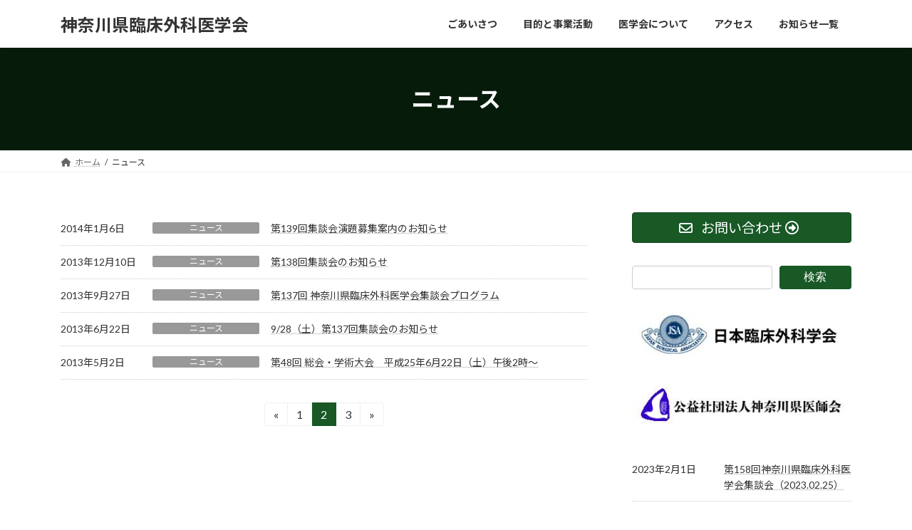

--- FILE ---
content_type: text/html; charset=UTF-8
request_url: https://kanagawa-ringe.org/category/news/page/2/
body_size: 12345
content:
<!DOCTYPE html>
<html lang="ja">
<head>
<meta charset="utf-8">
<meta http-equiv="X-UA-Compatible" content="IE=edge">
<meta name="viewport" content="width=device-width, initial-scale=1">

<title>[2ページ目] ニュース | 神奈川県臨床外科医学会</title>
<meta name='robots' content='max-image-preview:large' />
	<style>img:is([sizes="auto" i], [sizes^="auto," i]) { contain-intrinsic-size: 3000px 1500px }</style>
	<link rel="alternate" type="application/rss+xml" title="神奈川県臨床外科医学会 &raquo; フィード" href="https://kanagawa-ringe.org/feed/" />
<link rel="alternate" type="application/rss+xml" title="神奈川県臨床外科医学会 &raquo; ニュース カテゴリーのフィード" href="https://kanagawa-ringe.org/category/news/feed/" />
<meta name="description" content="[2ページ目] ニュース について 神奈川県臨床外科医学会 会員の外科学識能の向上と相互の親睦を図り、地域医療に貢献することを目的としてます。" /><script type="text/javascript">
/* <![CDATA[ */
window._wpemojiSettings = {"baseUrl":"https:\/\/s.w.org\/images\/core\/emoji\/16.0.1\/72x72\/","ext":".png","svgUrl":"https:\/\/s.w.org\/images\/core\/emoji\/16.0.1\/svg\/","svgExt":".svg","source":{"concatemoji":"https:\/\/kanagawa-ringe.org\/wp-includes\/js\/wp-emoji-release.min.js?ver=6.8.3"}};
/*! This file is auto-generated */
!function(s,n){var o,i,e;function c(e){try{var t={supportTests:e,timestamp:(new Date).valueOf()};sessionStorage.setItem(o,JSON.stringify(t))}catch(e){}}function p(e,t,n){e.clearRect(0,0,e.canvas.width,e.canvas.height),e.fillText(t,0,0);var t=new Uint32Array(e.getImageData(0,0,e.canvas.width,e.canvas.height).data),a=(e.clearRect(0,0,e.canvas.width,e.canvas.height),e.fillText(n,0,0),new Uint32Array(e.getImageData(0,0,e.canvas.width,e.canvas.height).data));return t.every(function(e,t){return e===a[t]})}function u(e,t){e.clearRect(0,0,e.canvas.width,e.canvas.height),e.fillText(t,0,0);for(var n=e.getImageData(16,16,1,1),a=0;a<n.data.length;a++)if(0!==n.data[a])return!1;return!0}function f(e,t,n,a){switch(t){case"flag":return n(e,"\ud83c\udff3\ufe0f\u200d\u26a7\ufe0f","\ud83c\udff3\ufe0f\u200b\u26a7\ufe0f")?!1:!n(e,"\ud83c\udde8\ud83c\uddf6","\ud83c\udde8\u200b\ud83c\uddf6")&&!n(e,"\ud83c\udff4\udb40\udc67\udb40\udc62\udb40\udc65\udb40\udc6e\udb40\udc67\udb40\udc7f","\ud83c\udff4\u200b\udb40\udc67\u200b\udb40\udc62\u200b\udb40\udc65\u200b\udb40\udc6e\u200b\udb40\udc67\u200b\udb40\udc7f");case"emoji":return!a(e,"\ud83e\udedf")}return!1}function g(e,t,n,a){var r="undefined"!=typeof WorkerGlobalScope&&self instanceof WorkerGlobalScope?new OffscreenCanvas(300,150):s.createElement("canvas"),o=r.getContext("2d",{willReadFrequently:!0}),i=(o.textBaseline="top",o.font="600 32px Arial",{});return e.forEach(function(e){i[e]=t(o,e,n,a)}),i}function t(e){var t=s.createElement("script");t.src=e,t.defer=!0,s.head.appendChild(t)}"undefined"!=typeof Promise&&(o="wpEmojiSettingsSupports",i=["flag","emoji"],n.supports={everything:!0,everythingExceptFlag:!0},e=new Promise(function(e){s.addEventListener("DOMContentLoaded",e,{once:!0})}),new Promise(function(t){var n=function(){try{var e=JSON.parse(sessionStorage.getItem(o));if("object"==typeof e&&"number"==typeof e.timestamp&&(new Date).valueOf()<e.timestamp+604800&&"object"==typeof e.supportTests)return e.supportTests}catch(e){}return null}();if(!n){if("undefined"!=typeof Worker&&"undefined"!=typeof OffscreenCanvas&&"undefined"!=typeof URL&&URL.createObjectURL&&"undefined"!=typeof Blob)try{var e="postMessage("+g.toString()+"("+[JSON.stringify(i),f.toString(),p.toString(),u.toString()].join(",")+"));",a=new Blob([e],{type:"text/javascript"}),r=new Worker(URL.createObjectURL(a),{name:"wpTestEmojiSupports"});return void(r.onmessage=function(e){c(n=e.data),r.terminate(),t(n)})}catch(e){}c(n=g(i,f,p,u))}t(n)}).then(function(e){for(var t in e)n.supports[t]=e[t],n.supports.everything=n.supports.everything&&n.supports[t],"flag"!==t&&(n.supports.everythingExceptFlag=n.supports.everythingExceptFlag&&n.supports[t]);n.supports.everythingExceptFlag=n.supports.everythingExceptFlag&&!n.supports.flag,n.DOMReady=!1,n.readyCallback=function(){n.DOMReady=!0}}).then(function(){return e}).then(function(){var e;n.supports.everything||(n.readyCallback(),(e=n.source||{}).concatemoji?t(e.concatemoji):e.wpemoji&&e.twemoji&&(t(e.twemoji),t(e.wpemoji)))}))}((window,document),window._wpemojiSettings);
/* ]]> */
</script>
<link rel='stylesheet' id='vkExUnit_common_style-css' href='https://kanagawa-ringe.org/wp-content/plugins/vk-all-in-one-expansion-unit/assets/css/vkExUnit_style.css?ver=9.109.0.1' type='text/css' media='all' />
<style id='vkExUnit_common_style-inline-css' type='text/css'>
:root {--ver_page_top_button_url:url(https://kanagawa-ringe.org/wp-content/plugins/vk-all-in-one-expansion-unit/assets/images/to-top-btn-icon.svg);}@font-face {font-weight: normal;font-style: normal;font-family: "vk_sns";src: url("https://kanagawa-ringe.org/wp-content/plugins/vk-all-in-one-expansion-unit/inc/sns/icons/fonts/vk_sns.eot?-bq20cj");src: url("https://kanagawa-ringe.org/wp-content/plugins/vk-all-in-one-expansion-unit/inc/sns/icons/fonts/vk_sns.eot?#iefix-bq20cj") format("embedded-opentype"),url("https://kanagawa-ringe.org/wp-content/plugins/vk-all-in-one-expansion-unit/inc/sns/icons/fonts/vk_sns.woff?-bq20cj") format("woff"),url("https://kanagawa-ringe.org/wp-content/plugins/vk-all-in-one-expansion-unit/inc/sns/icons/fonts/vk_sns.ttf?-bq20cj") format("truetype"),url("https://kanagawa-ringe.org/wp-content/plugins/vk-all-in-one-expansion-unit/inc/sns/icons/fonts/vk_sns.svg?-bq20cj#vk_sns") format("svg");}
.veu_promotion-alert__content--text {border: 1px solid rgba(0,0,0,0.125);padding: 0.5em 1em;border-radius: var(--vk-size-radius);margin-bottom: var(--vk-margin-block-bottom);font-size: 0.875rem;}/* Alert Content部分に段落タグを入れた場合に最後の段落の余白を0にする */.veu_promotion-alert__content--text p:last-of-type{margin-bottom:0;margin-top: 0;}
</style>
<link rel='stylesheet' id='vk-header-top-css' href='https://kanagawa-ringe.org/wp-content/plugins/lightning-g3-pro-unit/inc/header-top/package/css/header-top.css?ver=0.1.1' type='text/css' media='all' />
<style id='wp-emoji-styles-inline-css' type='text/css'>

	img.wp-smiley, img.emoji {
		display: inline !important;
		border: none !important;
		box-shadow: none !important;
		height: 1em !important;
		width: 1em !important;
		margin: 0 0.07em !important;
		vertical-align: -0.1em !important;
		background: none !important;
		padding: 0 !important;
	}
</style>
<link rel='stylesheet' id='wp-block-library-css' href='https://kanagawa-ringe.org/wp-includes/css/dist/block-library/style.min.css?ver=6.8.3' type='text/css' media='all' />
<style id='wp-block-library-inline-css' type='text/css'>
.vk-cols--reverse{flex-direction:row-reverse}.vk-cols--hasbtn{margin-bottom:0}.vk-cols--hasbtn>.row>.vk_gridColumn_item,.vk-cols--hasbtn>.wp-block-column{position:relative;padding-bottom:3em}.vk-cols--hasbtn>.row>.vk_gridColumn_item>.wp-block-buttons,.vk-cols--hasbtn>.row>.vk_gridColumn_item>.vk_button,.vk-cols--hasbtn>.wp-block-column>.wp-block-buttons,.vk-cols--hasbtn>.wp-block-column>.vk_button{position:absolute;bottom:0;width:100%}.vk-cols--fit.wp-block-columns{gap:0}.vk-cols--fit.wp-block-columns,.vk-cols--fit.wp-block-columns:not(.is-not-stacked-on-mobile){margin-top:0;margin-bottom:0;justify-content:space-between}.vk-cols--fit.wp-block-columns>.wp-block-column *:last-child,.vk-cols--fit.wp-block-columns:not(.is-not-stacked-on-mobile)>.wp-block-column *:last-child{margin-bottom:0}.vk-cols--fit.wp-block-columns>.wp-block-column>.wp-block-cover,.vk-cols--fit.wp-block-columns:not(.is-not-stacked-on-mobile)>.wp-block-column>.wp-block-cover{margin-top:0}.vk-cols--fit.wp-block-columns.has-background,.vk-cols--fit.wp-block-columns:not(.is-not-stacked-on-mobile).has-background{padding:0}@media(max-width: 599px){.vk-cols--fit.wp-block-columns:not(.has-background)>.wp-block-column:not(.has-background),.vk-cols--fit.wp-block-columns:not(.is-not-stacked-on-mobile):not(.has-background)>.wp-block-column:not(.has-background){padding-left:0 !important;padding-right:0 !important}}@media(min-width: 782px){.vk-cols--fit.wp-block-columns .block-editor-block-list__block.wp-block-column:not(:first-child),.vk-cols--fit.wp-block-columns>.wp-block-column:not(:first-child),.vk-cols--fit.wp-block-columns:not(.is-not-stacked-on-mobile) .block-editor-block-list__block.wp-block-column:not(:first-child),.vk-cols--fit.wp-block-columns:not(.is-not-stacked-on-mobile)>.wp-block-column:not(:first-child){margin-left:0}}@media(min-width: 600px)and (max-width: 781px){.vk-cols--fit.wp-block-columns .wp-block-column:nth-child(2n),.vk-cols--fit.wp-block-columns:not(.is-not-stacked-on-mobile) .wp-block-column:nth-child(2n){margin-left:0}.vk-cols--fit.wp-block-columns .wp-block-column:not(:only-child),.vk-cols--fit.wp-block-columns:not(.is-not-stacked-on-mobile) .wp-block-column:not(:only-child){flex-basis:50% !important}}.vk-cols--fit--gap1.wp-block-columns{gap:1px}@media(min-width: 600px)and (max-width: 781px){.vk-cols--fit--gap1.wp-block-columns .wp-block-column:not(:only-child){flex-basis:calc(50% - 1px) !important}}.vk-cols--fit.vk-cols--grid>.block-editor-block-list__block,.vk-cols--fit.vk-cols--grid>.wp-block-column,.vk-cols--fit.vk-cols--grid:not(.is-not-stacked-on-mobile)>.block-editor-block-list__block,.vk-cols--fit.vk-cols--grid:not(.is-not-stacked-on-mobile)>.wp-block-column{flex-basis:50%;box-sizing:border-box}@media(max-width: 599px){.vk-cols--fit.vk-cols--grid.vk-cols--grid--alignfull>.wp-block-column:nth-child(2)>.wp-block-cover,.vk-cols--fit.vk-cols--grid.vk-cols--grid--alignfull>.wp-block-column:nth-child(2)>.vk_outer,.vk-cols--fit.vk-cols--grid:not(.is-not-stacked-on-mobile).vk-cols--grid--alignfull>.wp-block-column:nth-child(2)>.wp-block-cover,.vk-cols--fit.vk-cols--grid:not(.is-not-stacked-on-mobile).vk-cols--grid--alignfull>.wp-block-column:nth-child(2)>.vk_outer{width:100vw;margin-right:calc((100% - 100vw)/2);margin-left:calc((100% - 100vw)/2)}}@media(min-width: 600px){.vk-cols--fit.vk-cols--grid.vk-cols--grid--alignfull>.wp-block-column:nth-child(2)>.wp-block-cover,.vk-cols--fit.vk-cols--grid.vk-cols--grid--alignfull>.wp-block-column:nth-child(2)>.vk_outer,.vk-cols--fit.vk-cols--grid:not(.is-not-stacked-on-mobile).vk-cols--grid--alignfull>.wp-block-column:nth-child(2)>.wp-block-cover,.vk-cols--fit.vk-cols--grid:not(.is-not-stacked-on-mobile).vk-cols--grid--alignfull>.wp-block-column:nth-child(2)>.vk_outer{margin-right:calc(100% - 50vw);width:50vw}}@media(min-width: 600px){.vk-cols--fit.vk-cols--grid.vk-cols--grid--alignfull.vk-cols--reverse>.wp-block-column,.vk-cols--fit.vk-cols--grid:not(.is-not-stacked-on-mobile).vk-cols--grid--alignfull.vk-cols--reverse>.wp-block-column{margin-left:0;margin-right:0}.vk-cols--fit.vk-cols--grid.vk-cols--grid--alignfull.vk-cols--reverse>.wp-block-column:nth-child(2)>.wp-block-cover,.vk-cols--fit.vk-cols--grid.vk-cols--grid--alignfull.vk-cols--reverse>.wp-block-column:nth-child(2)>.vk_outer,.vk-cols--fit.vk-cols--grid:not(.is-not-stacked-on-mobile).vk-cols--grid--alignfull.vk-cols--reverse>.wp-block-column:nth-child(2)>.wp-block-cover,.vk-cols--fit.vk-cols--grid:not(.is-not-stacked-on-mobile).vk-cols--grid--alignfull.vk-cols--reverse>.wp-block-column:nth-child(2)>.vk_outer{margin-left:calc(100% - 50vw)}}.vk-cols--menu h2,.vk-cols--menu h3,.vk-cols--menu h4,.vk-cols--menu h5{margin-bottom:.2em;text-shadow:#000 0 0 10px}.vk-cols--menu h2:first-child,.vk-cols--menu h3:first-child,.vk-cols--menu h4:first-child,.vk-cols--menu h5:first-child{margin-top:0}.vk-cols--menu p{margin-bottom:1rem;text-shadow:#000 0 0 10px}.vk-cols--menu .wp-block-cover__inner-container:last-child{margin-bottom:0}.vk-cols--fitbnrs .wp-block-column .wp-block-cover:hover img{filter:unset}.vk-cols--fitbnrs .wp-block-column .wp-block-cover:hover{background-color:unset}.vk-cols--fitbnrs .wp-block-column .wp-block-cover:hover .wp-block-cover__image-background{filter:unset !important}.vk-cols--fitbnrs .wp-block-cover .wp-block-cover__inner-container{position:absolute;height:100%;width:100%}.vk-cols--fitbnrs .vk_button{height:100%;margin:0}.vk-cols--fitbnrs .vk_button .vk_button_btn,.vk-cols--fitbnrs .vk_button .btn{height:100%;width:100%;border:none;box-shadow:none;background-color:unset !important;transition:unset}.vk-cols--fitbnrs .vk_button .vk_button_btn:hover,.vk-cols--fitbnrs .vk_button .btn:hover{transition:unset}.vk-cols--fitbnrs .vk_button .vk_button_btn:after,.vk-cols--fitbnrs .vk_button .btn:after{border:none}.vk-cols--fitbnrs .vk_button .vk_button_link_txt{width:100%;position:absolute;top:50%;left:50%;transform:translateY(-50%) translateX(-50%);font-size:2rem;text-shadow:#000 0 0 10px}.vk-cols--fitbnrs .vk_button .vk_button_link_subCaption{width:100%;position:absolute;top:calc(50% + 2.2em);left:50%;transform:translateY(-50%) translateX(-50%);text-shadow:#000 0 0 10px}@media(min-width: 992px){.vk-cols--media.wp-block-columns{gap:3rem}}.vk-fit-map figure{margin-bottom:0}.vk-fit-map iframe{position:relative;margin-bottom:0;display:block;max-height:400px;width:100vw}.vk-fit-map:is(.alignfull,.alignwide) div{max-width:100%}.vk-table--th--width25 :where(tr>*:first-child){width:25%}.vk-table--th--width30 :where(tr>*:first-child){width:30%}.vk-table--th--width35 :where(tr>*:first-child){width:35%}.vk-table--th--width40 :where(tr>*:first-child){width:40%}.vk-table--th--bg-bright :where(tr>*:first-child){background-color:var(--wp--preset--color--bg-secondary, rgba(0, 0, 0, 0.05))}@media(max-width: 599px){.vk-table--mobile-block :is(th,td){width:100%;display:block}.vk-table--mobile-block.wp-block-table table :is(th,td){border-top:none}}.vk-table--width--th25 :where(tr>*:first-child){width:25%}.vk-table--width--th30 :where(tr>*:first-child){width:30%}.vk-table--width--th35 :where(tr>*:first-child){width:35%}.vk-table--width--th40 :where(tr>*:first-child){width:40%}.no-margin{margin:0}@media(max-width: 599px){.wp-block-image.vk-aligncenter--mobile>.alignright{float:none;margin-left:auto;margin-right:auto}.vk-no-padding-horizontal--mobile{padding-left:0 !important;padding-right:0 !important}}
/* VK Color Palettes */:root{ --wp--preset--color--vk-color-primary:#185926}/* --vk-color-primary is deprecated. */:root{ --vk-color-primary: var(--wp--preset--color--vk-color-primary);}:root{ --wp--preset--color--vk-color-primary-dark:#13471e}/* --vk-color-primary-dark is deprecated. */:root{ --vk-color-primary-dark: var(--wp--preset--color--vk-color-primary-dark);}:root{ --wp--preset--color--vk-color-primary-vivid:#1a622a}/* --vk-color-primary-vivid is deprecated. */:root{ --vk-color-primary-vivid: var(--wp--preset--color--vk-color-primary-vivid);}
</style>
<style id='global-styles-inline-css' type='text/css'>
:root{--wp--preset--aspect-ratio--square: 1;--wp--preset--aspect-ratio--4-3: 4/3;--wp--preset--aspect-ratio--3-4: 3/4;--wp--preset--aspect-ratio--3-2: 3/2;--wp--preset--aspect-ratio--2-3: 2/3;--wp--preset--aspect-ratio--16-9: 16/9;--wp--preset--aspect-ratio--9-16: 9/16;--wp--preset--color--black: #000000;--wp--preset--color--cyan-bluish-gray: #abb8c3;--wp--preset--color--white: #ffffff;--wp--preset--color--pale-pink: #f78da7;--wp--preset--color--vivid-red: #cf2e2e;--wp--preset--color--luminous-vivid-orange: #ff6900;--wp--preset--color--luminous-vivid-amber: #fcb900;--wp--preset--color--light-green-cyan: #7bdcb5;--wp--preset--color--vivid-green-cyan: #00d084;--wp--preset--color--pale-cyan-blue: #8ed1fc;--wp--preset--color--vivid-cyan-blue: #0693e3;--wp--preset--color--vivid-purple: #9b51e0;--wp--preset--color--vk-color-primary: #185926;--wp--preset--color--vk-color-primary-dark: #13471e;--wp--preset--color--vk-color-primary-vivid: #1a622a;--wp--preset--gradient--vivid-cyan-blue-to-vivid-purple: linear-gradient(135deg,rgba(6,147,227,1) 0%,rgb(155,81,224) 100%);--wp--preset--gradient--light-green-cyan-to-vivid-green-cyan: linear-gradient(135deg,rgb(122,220,180) 0%,rgb(0,208,130) 100%);--wp--preset--gradient--luminous-vivid-amber-to-luminous-vivid-orange: linear-gradient(135deg,rgba(252,185,0,1) 0%,rgba(255,105,0,1) 100%);--wp--preset--gradient--luminous-vivid-orange-to-vivid-red: linear-gradient(135deg,rgba(255,105,0,1) 0%,rgb(207,46,46) 100%);--wp--preset--gradient--very-light-gray-to-cyan-bluish-gray: linear-gradient(135deg,rgb(238,238,238) 0%,rgb(169,184,195) 100%);--wp--preset--gradient--cool-to-warm-spectrum: linear-gradient(135deg,rgb(74,234,220) 0%,rgb(151,120,209) 20%,rgb(207,42,186) 40%,rgb(238,44,130) 60%,rgb(251,105,98) 80%,rgb(254,248,76) 100%);--wp--preset--gradient--blush-light-purple: linear-gradient(135deg,rgb(255,206,236) 0%,rgb(152,150,240) 100%);--wp--preset--gradient--blush-bordeaux: linear-gradient(135deg,rgb(254,205,165) 0%,rgb(254,45,45) 50%,rgb(107,0,62) 100%);--wp--preset--gradient--luminous-dusk: linear-gradient(135deg,rgb(255,203,112) 0%,rgb(199,81,192) 50%,rgb(65,88,208) 100%);--wp--preset--gradient--pale-ocean: linear-gradient(135deg,rgb(255,245,203) 0%,rgb(182,227,212) 50%,rgb(51,167,181) 100%);--wp--preset--gradient--electric-grass: linear-gradient(135deg,rgb(202,248,128) 0%,rgb(113,206,126) 100%);--wp--preset--gradient--midnight: linear-gradient(135deg,rgb(2,3,129) 0%,rgb(40,116,252) 100%);--wp--preset--gradient--vivid-green-cyan-to-vivid-cyan-blue: linear-gradient(135deg,rgba(0,208,132,1) 0%,rgba(6,147,227,1) 100%);--wp--preset--font-size--small: 0.875rem;--wp--preset--font-size--medium: 20px;--wp--preset--font-size--large: 1.5rem;--wp--preset--font-size--x-large: 42px;--wp--preset--font-size--regular: 1rem;--wp--preset--font-size--huge: 2.25rem;--wp--preset--spacing--20: 0.44rem;--wp--preset--spacing--30: var(--vk-margin-xs, 0.75rem);--wp--preset--spacing--40: var(--vk-margin-sm, 1.5rem);--wp--preset--spacing--50: var(--vk-margin-md, 2.4rem);--wp--preset--spacing--60: var(--vk-margin-lg, 4rem);--wp--preset--spacing--70: var(--vk-margin-xl, 6rem);--wp--preset--spacing--80: 5.06rem;--wp--preset--shadow--natural: 6px 6px 9px rgba(0, 0, 0, 0.2);--wp--preset--shadow--deep: 12px 12px 50px rgba(0, 0, 0, 0.4);--wp--preset--shadow--sharp: 6px 6px 0px rgba(0, 0, 0, 0.2);--wp--preset--shadow--outlined: 6px 6px 0px -3px rgba(255, 255, 255, 1), 6px 6px rgba(0, 0, 0, 1);--wp--preset--shadow--crisp: 6px 6px 0px rgba(0, 0, 0, 1);}:root { --wp--style--global--content-size: calc( var(--vk-width-container) - var(--vk-width-container-padding) * 2 );--wp--style--global--wide-size: calc( var(--vk-width-container) - var(--vk-width-container-padding) * 2 + ( 100vw - ( var(--vk-width-container) - var(--vk-width-container-padding) * 2 ) ) / 2 ); }:where(body) { margin: 0; }.wp-site-blocks > .alignleft { float: left; margin-right: 2em; }.wp-site-blocks > .alignright { float: right; margin-left: 2em; }.wp-site-blocks > .aligncenter { justify-content: center; margin-left: auto; margin-right: auto; }:where(.wp-site-blocks) > * { margin-block-start: 24px; margin-block-end: 0; }:where(.wp-site-blocks) > :first-child { margin-block-start: 0; }:where(.wp-site-blocks) > :last-child { margin-block-end: 0; }:root { --wp--style--block-gap: 24px; }:root :where(.is-layout-flow) > :first-child{margin-block-start: 0;}:root :where(.is-layout-flow) > :last-child{margin-block-end: 0;}:root :where(.is-layout-flow) > *{margin-block-start: 24px;margin-block-end: 0;}:root :where(.is-layout-constrained) > :first-child{margin-block-start: 0;}:root :where(.is-layout-constrained) > :last-child{margin-block-end: 0;}:root :where(.is-layout-constrained) > *{margin-block-start: 24px;margin-block-end: 0;}:root :where(.is-layout-flex){gap: 24px;}:root :where(.is-layout-grid){gap: 24px;}.is-layout-flow > .alignleft{float: left;margin-inline-start: 0;margin-inline-end: 2em;}.is-layout-flow > .alignright{float: right;margin-inline-start: 2em;margin-inline-end: 0;}.is-layout-flow > .aligncenter{margin-left: auto !important;margin-right: auto !important;}.is-layout-constrained > .alignleft{float: left;margin-inline-start: 0;margin-inline-end: 2em;}.is-layout-constrained > .alignright{float: right;margin-inline-start: 2em;margin-inline-end: 0;}.is-layout-constrained > .aligncenter{margin-left: auto !important;margin-right: auto !important;}.is-layout-constrained > :where(:not(.alignleft):not(.alignright):not(.alignfull)){max-width: var(--wp--style--global--content-size);margin-left: auto !important;margin-right: auto !important;}.is-layout-constrained > .alignwide{max-width: var(--wp--style--global--wide-size);}body .is-layout-flex{display: flex;}.is-layout-flex{flex-wrap: wrap;align-items: center;}.is-layout-flex > :is(*, div){margin: 0;}body .is-layout-grid{display: grid;}.is-layout-grid > :is(*, div){margin: 0;}body{padding-top: 0px;padding-right: 0px;padding-bottom: 0px;padding-left: 0px;}a:where(:not(.wp-element-button)){text-decoration: underline;}:root :where(.wp-element-button, .wp-block-button__link){background-color: #32373c;border-width: 0;color: #fff;font-family: inherit;font-size: inherit;line-height: inherit;padding: calc(0.667em + 2px) calc(1.333em + 2px);text-decoration: none;}.has-black-color{color: var(--wp--preset--color--black) !important;}.has-cyan-bluish-gray-color{color: var(--wp--preset--color--cyan-bluish-gray) !important;}.has-white-color{color: var(--wp--preset--color--white) !important;}.has-pale-pink-color{color: var(--wp--preset--color--pale-pink) !important;}.has-vivid-red-color{color: var(--wp--preset--color--vivid-red) !important;}.has-luminous-vivid-orange-color{color: var(--wp--preset--color--luminous-vivid-orange) !important;}.has-luminous-vivid-amber-color{color: var(--wp--preset--color--luminous-vivid-amber) !important;}.has-light-green-cyan-color{color: var(--wp--preset--color--light-green-cyan) !important;}.has-vivid-green-cyan-color{color: var(--wp--preset--color--vivid-green-cyan) !important;}.has-pale-cyan-blue-color{color: var(--wp--preset--color--pale-cyan-blue) !important;}.has-vivid-cyan-blue-color{color: var(--wp--preset--color--vivid-cyan-blue) !important;}.has-vivid-purple-color{color: var(--wp--preset--color--vivid-purple) !important;}.has-vk-color-primary-color{color: var(--wp--preset--color--vk-color-primary) !important;}.has-vk-color-primary-dark-color{color: var(--wp--preset--color--vk-color-primary-dark) !important;}.has-vk-color-primary-vivid-color{color: var(--wp--preset--color--vk-color-primary-vivid) !important;}.has-black-background-color{background-color: var(--wp--preset--color--black) !important;}.has-cyan-bluish-gray-background-color{background-color: var(--wp--preset--color--cyan-bluish-gray) !important;}.has-white-background-color{background-color: var(--wp--preset--color--white) !important;}.has-pale-pink-background-color{background-color: var(--wp--preset--color--pale-pink) !important;}.has-vivid-red-background-color{background-color: var(--wp--preset--color--vivid-red) !important;}.has-luminous-vivid-orange-background-color{background-color: var(--wp--preset--color--luminous-vivid-orange) !important;}.has-luminous-vivid-amber-background-color{background-color: var(--wp--preset--color--luminous-vivid-amber) !important;}.has-light-green-cyan-background-color{background-color: var(--wp--preset--color--light-green-cyan) !important;}.has-vivid-green-cyan-background-color{background-color: var(--wp--preset--color--vivid-green-cyan) !important;}.has-pale-cyan-blue-background-color{background-color: var(--wp--preset--color--pale-cyan-blue) !important;}.has-vivid-cyan-blue-background-color{background-color: var(--wp--preset--color--vivid-cyan-blue) !important;}.has-vivid-purple-background-color{background-color: var(--wp--preset--color--vivid-purple) !important;}.has-vk-color-primary-background-color{background-color: var(--wp--preset--color--vk-color-primary) !important;}.has-vk-color-primary-dark-background-color{background-color: var(--wp--preset--color--vk-color-primary-dark) !important;}.has-vk-color-primary-vivid-background-color{background-color: var(--wp--preset--color--vk-color-primary-vivid) !important;}.has-black-border-color{border-color: var(--wp--preset--color--black) !important;}.has-cyan-bluish-gray-border-color{border-color: var(--wp--preset--color--cyan-bluish-gray) !important;}.has-white-border-color{border-color: var(--wp--preset--color--white) !important;}.has-pale-pink-border-color{border-color: var(--wp--preset--color--pale-pink) !important;}.has-vivid-red-border-color{border-color: var(--wp--preset--color--vivid-red) !important;}.has-luminous-vivid-orange-border-color{border-color: var(--wp--preset--color--luminous-vivid-orange) !important;}.has-luminous-vivid-amber-border-color{border-color: var(--wp--preset--color--luminous-vivid-amber) !important;}.has-light-green-cyan-border-color{border-color: var(--wp--preset--color--light-green-cyan) !important;}.has-vivid-green-cyan-border-color{border-color: var(--wp--preset--color--vivid-green-cyan) !important;}.has-pale-cyan-blue-border-color{border-color: var(--wp--preset--color--pale-cyan-blue) !important;}.has-vivid-cyan-blue-border-color{border-color: var(--wp--preset--color--vivid-cyan-blue) !important;}.has-vivid-purple-border-color{border-color: var(--wp--preset--color--vivid-purple) !important;}.has-vk-color-primary-border-color{border-color: var(--wp--preset--color--vk-color-primary) !important;}.has-vk-color-primary-dark-border-color{border-color: var(--wp--preset--color--vk-color-primary-dark) !important;}.has-vk-color-primary-vivid-border-color{border-color: var(--wp--preset--color--vk-color-primary-vivid) !important;}.has-vivid-cyan-blue-to-vivid-purple-gradient-background{background: var(--wp--preset--gradient--vivid-cyan-blue-to-vivid-purple) !important;}.has-light-green-cyan-to-vivid-green-cyan-gradient-background{background: var(--wp--preset--gradient--light-green-cyan-to-vivid-green-cyan) !important;}.has-luminous-vivid-amber-to-luminous-vivid-orange-gradient-background{background: var(--wp--preset--gradient--luminous-vivid-amber-to-luminous-vivid-orange) !important;}.has-luminous-vivid-orange-to-vivid-red-gradient-background{background: var(--wp--preset--gradient--luminous-vivid-orange-to-vivid-red) !important;}.has-very-light-gray-to-cyan-bluish-gray-gradient-background{background: var(--wp--preset--gradient--very-light-gray-to-cyan-bluish-gray) !important;}.has-cool-to-warm-spectrum-gradient-background{background: var(--wp--preset--gradient--cool-to-warm-spectrum) !important;}.has-blush-light-purple-gradient-background{background: var(--wp--preset--gradient--blush-light-purple) !important;}.has-blush-bordeaux-gradient-background{background: var(--wp--preset--gradient--blush-bordeaux) !important;}.has-luminous-dusk-gradient-background{background: var(--wp--preset--gradient--luminous-dusk) !important;}.has-pale-ocean-gradient-background{background: var(--wp--preset--gradient--pale-ocean) !important;}.has-electric-grass-gradient-background{background: var(--wp--preset--gradient--electric-grass) !important;}.has-midnight-gradient-background{background: var(--wp--preset--gradient--midnight) !important;}.has-vivid-green-cyan-to-vivid-cyan-blue-gradient-background{background: var(--wp--preset--gradient--vivid-green-cyan-to-vivid-cyan-blue) !important;}.has-small-font-size{font-size: var(--wp--preset--font-size--small) !important;}.has-medium-font-size{font-size: var(--wp--preset--font-size--medium) !important;}.has-large-font-size{font-size: var(--wp--preset--font-size--large) !important;}.has-x-large-font-size{font-size: var(--wp--preset--font-size--x-large) !important;}.has-regular-font-size{font-size: var(--wp--preset--font-size--regular) !important;}.has-huge-font-size{font-size: var(--wp--preset--font-size--huge) !important;}
:root :where(.wp-block-pullquote){font-size: 1.5em;line-height: 1.6;}
</style>
<link rel='stylesheet' id='contact-form-7-css' href='https://kanagawa-ringe.org/wp-content/plugins/contact-form-7/includes/css/styles.css?ver=6.0.6' type='text/css' media='all' />
<link rel='stylesheet' id='vk-swiper-style-css' href='https://kanagawa-ringe.org/wp-content/plugins/vk-blocks-pro/vendor/vektor-inc/vk-swiper/src/assets/css/swiper-bundle.min.css?ver=11.0.2' type='text/css' media='all' />
<link rel='stylesheet' id='lightning-common-style-css' href='https://kanagawa-ringe.org/wp-content/themes/lightning/_g3/assets/css/style-theme-json.css?ver=15.29.8' type='text/css' media='all' />
<style id='lightning-common-style-inline-css' type='text/css'>
/* Lightning */:root {--vk-color-primary:#185926;--vk-color-primary-dark:#13471e;--vk-color-primary-vivid:#1a622a;--g_nav_main_acc_icon_open_url:url(https://kanagawa-ringe.org/wp-content/themes/lightning/_g3/inc/vk-mobile-nav/package/images/vk-menu-acc-icon-open-black.svg);--g_nav_main_acc_icon_close_url: url(https://kanagawa-ringe.org/wp-content/themes/lightning/_g3/inc/vk-mobile-nav/package/images/vk-menu-close-black.svg);--g_nav_sub_acc_icon_open_url: url(https://kanagawa-ringe.org/wp-content/themes/lightning/_g3/inc/vk-mobile-nav/package/images/vk-menu-acc-icon-open-white.svg);--g_nav_sub_acc_icon_close_url: url(https://kanagawa-ringe.org/wp-content/themes/lightning/_g3/inc/vk-mobile-nav/package/images/vk-menu-close-white.svg);}
:root{--swiper-navigation-color: #fff;}
html{scroll-padding-top:var(--vk-size-admin-bar);}
:root {}.main-section {}
/* vk-mobile-nav */:root {--vk-mobile-nav-menu-btn-bg-src: url("https://kanagawa-ringe.org/wp-content/themes/lightning/_g3/inc/vk-mobile-nav/package/images/vk-menu-btn-black.svg");--vk-mobile-nav-menu-btn-close-bg-src: url("https://kanagawa-ringe.org/wp-content/themes/lightning/_g3/inc/vk-mobile-nav/package/images/vk-menu-close-black.svg");--vk-menu-acc-icon-open-black-bg-src: url("https://kanagawa-ringe.org/wp-content/themes/lightning/_g3/inc/vk-mobile-nav/package/images/vk-menu-acc-icon-open-black.svg");--vk-menu-acc-icon-open-white-bg-src: url("https://kanagawa-ringe.org/wp-content/themes/lightning/_g3/inc/vk-mobile-nav/package/images/vk-menu-acc-icon-open-white.svg");--vk-menu-acc-icon-close-black-bg-src: url("https://kanagawa-ringe.org/wp-content/themes/lightning/_g3/inc/vk-mobile-nav/package/images/vk-menu-close-black.svg");--vk-menu-acc-icon-close-white-bg-src: url("https://kanagawa-ringe.org/wp-content/themes/lightning/_g3/inc/vk-mobile-nav/package/images/vk-menu-close-white.svg");}
</style>
<link rel='stylesheet' id='lightning-design-style-css' href='https://kanagawa-ringe.org/wp-content/themes/lightning/_g3/design-skin/origin3/css/style.css?ver=15.29.8' type='text/css' media='all' />
<style id='lightning-design-style-inline-css' type='text/css'>
.tagcloud a:before { font-family: "Font Awesome 5 Free";content: "\f02b";font-weight: bold; }
.vk-campaign-text{color:#fff;background-color:#eab010;}.vk-campaign-text_btn,.vk-campaign-text_btn:link,.vk-campaign-text_btn:visited,.vk-campaign-text_btn:focus,.vk-campaign-text_btn:active{background:#fff;color:#4c4c4c;}a.vk-campaign-text_btn:hover{background:#eab010;color:#fff;}.vk-campaign-text_link,.vk-campaign-text_link:link,.vk-campaign-text_link:hover,.vk-campaign-text_link:visited,.vk-campaign-text_link:active,.vk-campaign-text_link:focus{color:#fff;}
/* page header */.page-header{ position:relative;color:#fff;min-height:9rem;}.page-header::before{content:"";position:absolute;top:0;left:0;background-color:#000;opacity:0.7;width:100%;height:100%;}
</style>
<link rel='stylesheet' id='vk-blog-card-css' href='https://kanagawa-ringe.org/wp-content/themes/lightning/_g3/inc/vk-wp-oembed-blog-card/package/css/blog-card.css?ver=6.8.3' type='text/css' media='all' />
<link rel='stylesheet' id='veu-cta-css' href='https://kanagawa-ringe.org/wp-content/plugins/vk-all-in-one-expansion-unit/inc/call-to-action/package/assets/css/style.css?ver=9.109.0.1' type='text/css' media='all' />
<link rel='stylesheet' id='vk-blocks-build-css-css' href='https://kanagawa-ringe.org/wp-content/plugins/vk-blocks-pro/build/block-build.css?ver=1.104.0.0' type='text/css' media='all' />
<style id='vk-blocks-build-css-inline-css' type='text/css'>
:root {--vk_flow-arrow: url(https://kanagawa-ringe.org/wp-content/plugins/vk-blocks-pro/inc/vk-blocks/images/arrow_bottom.svg);--vk_image-mask-circle: url(https://kanagawa-ringe.org/wp-content/plugins/vk-blocks-pro/inc/vk-blocks/images/circle.svg);--vk_image-mask-wave01: url(https://kanagawa-ringe.org/wp-content/plugins/vk-blocks-pro/inc/vk-blocks/images/wave01.svg);--vk_image-mask-wave02: url(https://kanagawa-ringe.org/wp-content/plugins/vk-blocks-pro/inc/vk-blocks/images/wave02.svg);--vk_image-mask-wave03: url(https://kanagawa-ringe.org/wp-content/plugins/vk-blocks-pro/inc/vk-blocks/images/wave03.svg);--vk_image-mask-wave04: url(https://kanagawa-ringe.org/wp-content/plugins/vk-blocks-pro/inc/vk-blocks/images/wave04.svg);}

	:root {

		--vk-balloon-border-width:1px;

		--vk-balloon-speech-offset:-12px;
	}
	
</style>
<link rel='stylesheet' id='lightning-theme-style-css' href='https://kanagawa-ringe.org/wp-content/themes/lightning-child/style.css?ver=15.29.8' type='text/css' media='all' />
<link rel='stylesheet' id='vk-font-awesome-css' href='https://kanagawa-ringe.org/wp-content/themes/lightning/vendor/vektor-inc/font-awesome-versions/src/versions/6/css/all.min.css?ver=6.4.2' type='text/css' media='all' />
<link rel='stylesheet' id='vk-header-layout-css' href='https://kanagawa-ringe.org/wp-content/plugins/lightning-g3-pro-unit/inc/header-layout/package/css/header-layout.css?ver=0.29.4' type='text/css' media='all' />
<link rel='stylesheet' id='vk-campaign-text-css' href='https://kanagawa-ringe.org/wp-content/plugins/lightning-g3-pro-unit/inc/vk-campaign-text/package/css/vk-campaign-text.css?ver=0.1.0' type='text/css' media='all' />
<link rel='stylesheet' id='vk-mobile-fix-nav-css' href='https://kanagawa-ringe.org/wp-content/plugins/lightning-g3-pro-unit/inc/vk-mobile-fix-nav/package/css/vk-mobile-fix-nav.css?ver=0.0.0' type='text/css' media='all' />
<script type="text/javascript" id="vk-blocks/breadcrumb-script-js-extra">
/* <![CDATA[ */
var vkBreadcrumbSeparator = {"separator":""};
/* ]]> */
</script>
<script type="text/javascript" src="https://kanagawa-ringe.org/wp-content/plugins/vk-blocks-pro/build/vk-breadcrumb.min.js?ver=1.104.0.0" id="vk-blocks/breadcrumb-script-js"></script>
<link rel="https://api.w.org/" href="https://kanagawa-ringe.org/wp-json/" /><link rel="alternate" title="JSON" type="application/json" href="https://kanagawa-ringe.org/wp-json/wp/v2/categories/2" /><link rel="EditURI" type="application/rsd+xml" title="RSD" href="https://kanagawa-ringe.org/xmlrpc.php?rsd" />
<meta name="generator" content="WordPress 6.8.3" />
<link rel="icon" href="https://kanagawa-ringe.org/wp-content/uploads/2023/07/cropped-cropped-favicon-32x32.png" sizes="32x32" />
<link rel="icon" href="https://kanagawa-ringe.org/wp-content/uploads/2023/07/cropped-cropped-favicon-192x192.png" sizes="192x192" />
<link rel="apple-touch-icon" href="https://kanagawa-ringe.org/wp-content/uploads/2023/07/cropped-cropped-favicon-180x180.png" />
<meta name="msapplication-TileImage" content="https://kanagawa-ringe.org/wp-content/uploads/2023/07/cropped-cropped-favicon-270x270.png" />
</head>
<body class="archive paged category category-news category-2 wp-embed-responsive paged-2 category-paged-2 wp-theme-lightning wp-child-theme-lightning-child vk-blocks sidebar-fix sidebar-fix-priority-top device-pc fa_v6_css post-type-post">
<a class="skip-link screen-reader-text" href="#main">コンテンツへスキップ</a>
<a class="skip-link screen-reader-text" href="#vk-mobile-nav">ナビゲーションに移動</a>

<header id="site-header" class="site-header site-header--layout--nav-float">
		<div id="site-header-container" class="site-header-container site-header-container--scrolled--nav-center container">

				<div class="site-header-logo site-header-logo--scrolled--nav-center">
		<a href="https://kanagawa-ringe.org/">
			<span>神奈川県臨床外科医学会</span>
		</a>
		</div>

		
		<nav id="global-nav" class="global-nav global-nav--layout--float-right global-nav--scrolled--nav-center"><ul id="menu-header_main" class="menu vk-menu-acc global-nav-list nav"><li id="menu-item-380" class="menu-item menu-item-type-post_type menu-item-object-page"><a href="https://kanagawa-ringe.org/introduction/"><strong class="global-nav-name">ごあいさつ</strong></a></li>
<li id="menu-item-381" class="menu-item menu-item-type-post_type menu-item-object-page"><a href="https://kanagawa-ringe.org/projects/"><strong class="global-nav-name">目的と事業活動</strong></a></li>
<li id="menu-item-382" class="menu-item menu-item-type-post_type menu-item-object-page"><a href="https://kanagawa-ringe.org/aboutus/"><strong class="global-nav-name">医学会について</strong></a></li>
<li id="menu-item-384" class="menu-item menu-item-type-post_type menu-item-object-page"><a href="https://kanagawa-ringe.org/access/"><strong class="global-nav-name">アクセス</strong></a></li>
<li id="menu-item-385" class="menu-item menu-item-type-post_type menu-item-object-page"><a href="https://kanagawa-ringe.org/information/"><strong class="global-nav-name">お知らせ一覧</strong></a></li>
</ul></nav>	</div>
	</header>



	<div class="page-header"><div class="page-header-inner container">
<h1 class="page-header-title">ニュース</h1></div></div><!-- [ /.page-header ] -->

	<!-- [ #breadcrumb ] --><div id="breadcrumb" class="breadcrumb"><div class="container"><ol class="breadcrumb-list" itemscope itemtype="https://schema.org/BreadcrumbList"><li class="breadcrumb-list__item breadcrumb-list__item--home" itemprop="itemListElement" itemscope itemtype="http://schema.org/ListItem"><a href="https://kanagawa-ringe.org" itemprop="item"><i class="fas fa-fw fa-home"></i><span itemprop="name">ホーム</span></a><meta itemprop="position" content="1" /></li><li class="breadcrumb-list__item" itemprop="itemListElement" itemscope itemtype="http://schema.org/ListItem"><span itemprop="name">ニュース</span><meta itemprop="position" content="2" /></li></ol></div></div><!-- [ /#breadcrumb ] -->


<div class="site-body">
		<div class="site-body-container container">

		<div class="main-section main-section--col--two" id="main" role="main">
			
			

	
		<div class="vk_posts vk_posts-postType-post vk_posts-layout-postListText "><div id="post-160" class="vk_post vk_post-postType-post postListText post-160 post type-post status-publish format-standard hentry category-news"><span class="postListText_date published">2014年1月6日</span><span class="postListText_singleTermLabel"><a class="postListText_singleTermLabel_inner" style="color:#fff;background-color:#999999" href="https://kanagawa-ringe.org/category/news/">ニュース</a></span><p class="postListText_title"><a href="https://kanagawa-ringe.org/2014/01/06/%e7%ac%ac139%e5%9b%9e%e9%9b%86%e8%ab%87%e4%bc%9a%e6%bc%94%e9%a1%8c%e5%8b%9f%e9%9b%86%e6%a1%88%e5%86%85%e3%81%ae%e3%81%8a%e7%9f%a5%e3%82%89%e3%81%9b/">第139回集談会演題募集案内のお知らせ</a></p></div><div id="post-147" class="vk_post vk_post-postType-post postListText post-147 post type-post status-publish format-standard hentry category-news"><span class="postListText_date published">2013年12月10日</span><span class="postListText_singleTermLabel"><a class="postListText_singleTermLabel_inner" style="color:#fff;background-color:#999999" href="https://kanagawa-ringe.org/category/news/">ニュース</a></span><p class="postListText_title"><a href="https://kanagawa-ringe.org/2013/12/10/%e7%ac%ac138%e5%9b%9e%e9%9b%86%e8%ab%87%e4%bc%9a%e3%81%ae%e3%81%8a%e7%9f%a5%e3%82%89%e3%81%9b-2/">第138回集談会のお知らせ</a></p></div><div id="post-129" class="vk_post vk_post-postType-post postListText post-129 post type-post status-publish format-standard hentry category-news"><span class="postListText_date published">2013年9月27日</span><span class="postListText_singleTermLabel"><a class="postListText_singleTermLabel_inner" style="color:#fff;background-color:#999999" href="https://kanagawa-ringe.org/category/news/">ニュース</a></span><p class="postListText_title"><a href="https://kanagawa-ringe.org/2013/09/27/%e7%ac%ac137%e5%9b%9e-%e7%a5%9e%e5%a5%88%e5%b7%9d%e7%9c%8c%e8%87%a8%e5%ba%8a%e5%a4%96%e7%a7%91%e5%8c%bb%e5%ad%a6%e4%bc%9a%e9%9b%86%e8%ab%87%e4%bc%9a%e3%83%97%e3%83%ad%e3%82%b0%e3%83%a9%e3%83%a0/">第137回 神奈川県臨床外科医学会集談会プログラム</a></p></div><div id="post-125" class="vk_post vk_post-postType-post postListText post-125 post type-post status-publish format-standard hentry category-news"><span class="postListText_date published">2013年6月22日</span><span class="postListText_singleTermLabel"><a class="postListText_singleTermLabel_inner" style="color:#fff;background-color:#999999" href="https://kanagawa-ringe.org/category/news/">ニュース</a></span><p class="postListText_title"><a href="https://kanagawa-ringe.org/2013/06/22/928%ef%bc%88%e5%9c%9f%ef%bc%89%e7%ac%ac137%e5%9b%9e%e9%9b%86%e8%ab%87%e4%bc%9a%e3%81%ae%e3%81%8a%e7%9f%a5%e3%82%89%e3%81%9b/">9/28（土）第137回集談会のお知らせ</a></p></div><div id="post-112" class="vk_post vk_post-postType-post postListText post-112 post type-post status-publish format-standard hentry category-news"><span class="postListText_date published">2013年5月2日</span><span class="postListText_singleTermLabel"><a class="postListText_singleTermLabel_inner" style="color:#fff;background-color:#999999" href="https://kanagawa-ringe.org/category/news/">ニュース</a></span><p class="postListText_title"><a href="https://kanagawa-ringe.org/2013/05/02/%e7%ac%ac48%e5%9b%9e-%e7%b7%8f%e4%bc%9a%e3%83%bb%e5%ad%a6%e8%a1%93%e5%a4%a7%e4%bc%9a%e3%80%80%e5%b9%b3%e6%88%9025%e5%b9%b46%e6%9c%8822%e6%97%a5%ef%bc%88%e5%9c%9f%ef%bc%89%e5%8d%88%e5%be%8c2%e6%99%82-2/">第48回 総会・学術大会　平成25年6月22日（土）午後2時～</a></p></div></div>

	
	<nav class="navigation pagination" aria-label="投稿のページ送り">
		<h2 class="screen-reader-text">投稿のページ送り</h2>
		<div class="nav-links"><ul class='page-numbers'>
	<li><a class="prev page-numbers" href="https://kanagawa-ringe.org/category/news/">&laquo;</a></li>
	<li><a class="page-numbers" href="https://kanagawa-ringe.org/category/news/"><span class="meta-nav screen-reader-text">固定ページ </span>1</a></li>
	<li><span aria-current="page" class="page-numbers current"><span class="meta-nav screen-reader-text">固定ページ </span>2</span></li>
	<li><a class="page-numbers" href="https://kanagawa-ringe.org/category/news/page/3/"><span class="meta-nav screen-reader-text">固定ページ </span>3</a></li>
	<li><a class="next page-numbers" href="https://kanagawa-ringe.org/category/news/page/3/">&raquo;</a></li>
</ul>
</div>
	</nav>


					</div><!-- [ /.main-section ] -->

		<div class="sub-section sub-section--col--two">
<aside class="widget widget_vkexunit_contact" id="vkexunit_contact-3"><div class="veu_contact"><a href="https://kanagawa-ringe.org/contact/" class="btn btn-primary btn-lg btn-block contact_bt"><span class="contact_bt_txt"><i class="far fa-envelope"></i> お問い合わせ <i class="far fa-arrow-alt-circle-right"></i></span></a></div></aside><aside class="widget widget_block" id="block-10">
<div class="wp-block-group is-layout-constrained wp-block-group-is-layout-constrained"><form role="search" method="get" action="https://kanagawa-ringe.org/" class="wp-block-search__button-outside wp-block-search__text-button wp-block-search"    ><label class="wp-block-search__label" for="wp-block-search__input-1" >検索</label><div class="wp-block-search__inside-wrapper " ><input class="wp-block-search__input" id="wp-block-search__input-1" placeholder="" value="" type="search" name="s" required /><button aria-label="検索" class="wp-block-search__button wp-element-button" type="submit" >検索</button></div></form></div>
</aside><aside class="widget widget_vkexunit_banner" id="vkexunit_banner-3"><a href="https://www.ringe.jp/" class="veu_banner" target="_blank" ><img src="https://kanagawa-ringe.org/wp-content/uploads/2023/07/jsa_logo.jpg" alt="日本臨床外科学会" /></a></aside><aside class="widget widget_vkexunit_banner" id="vkexunit_banner-4"><a href="https://kanagawa-med.or.jp/" class="veu_banner" target="_blank" ><img src="https://kanagawa-ringe.org/wp-content/uploads/2023/07/kanagawaken_ishikai.jpg" alt="公益社団法人神奈川県医師会" /></a></aside><aside class="widget widget_block" id="block-11"><div class="vk_posts vk_posts-postType-post vk_posts-layout-postListText vk_postList "><div id="post-346" class="vk_post vk_post-postType-post postListText post-346 post type-post status-publish format-standard hentry category-syudankai"><span class="postListText_date published">2023年2月1日</span><p class="postListText_title"><a href="https://kanagawa-ringe.org/2023/02/01/%e7%ac%ac158%e5%9b%9e%e7%a5%9e%e5%a5%88%e5%b7%9d%e7%9c%8c%e8%87%a8%e5%ba%8a%e5%a4%96%e7%a7%91%e5%8c%bb%e5%ad%a6%e4%bc%9a%e9%9b%86%e8%ab%87%e4%bc%9a%ef%bc%882023-02-25%ef%bc%89/">第158回神奈川県臨床外科医学会集談会（2023.02.25）</a></p></div><div id="post-344" class="vk_post vk_post-postType-post postListText post-344 post type-post status-publish format-standard hentry category-syudankai"><span class="postListText_date published">2022年2月1日</span><p class="postListText_title"><a href="https://kanagawa-ringe.org/2022/02/01/%e7%ac%ac157%e5%9b%9e%e7%a5%9e%e5%a5%88%e5%b7%9d%e7%9c%8c%e8%87%a8%e5%ba%8a%e5%a4%96%e7%a7%91%e5%8c%bb%e5%ad%a6%e4%bc%9a%e9%9b%86%e8%ab%87%e4%bc%9a%ef%bc%882022-02-19%ef%bc%89/">第157回神奈川県臨床外科医学会集談会（2022.02.19）</a></p></div><div id="post-304" class="vk_post vk_post-postType-post postListText post-304 post type-post status-publish format-standard hentry category-syudankai"><span class="postListText_date published">2019年12月1日</span><p class="postListText_title"><a href="https://kanagawa-ringe.org/2019/12/01/%e7%ac%ac156%e5%9b%9e%e7%a5%9e%e5%a5%88%e5%b7%9d%e7%9c%8c%e8%87%a8%e5%ba%8a%e5%a4%96%e7%a7%91%e5%8c%bb%e5%ad%a6%e4%bc%9a%e9%9b%86%e8%ab%87%e4%bc%9a/">第156回神奈川県臨床外科医学会集談会（2019.12.21）</a></p></div><div id="post-278" class="vk_post vk_post-postType-post postListText post-278 post type-post status-publish format-standard hentry category-syudankai"><span class="postListText_date published">2019年6月26日</span><p class="postListText_title"><a href="https://kanagawa-ringe.org/2019/06/26/%e7%ac%ac155%e5%9b%9e%e7%a5%9e%e5%a5%88%e5%b7%9d%e7%9c%8c%e8%87%a8%e5%ba%8a%e5%a4%96%e7%a7%91%e5%8c%bb%e5%ad%a6%e4%bc%9a%e9%9b%86%e8%ab%87%e4%bc%9a/">第155回神奈川県臨床外科医学会集談会（2019.9.28）</a></p></div><div id="post-326" class="vk_post vk_post-postType-post postListText post-326 post type-post status-publish format-standard hentry category-syudankai"><span class="postListText_date published">2019年2月1日</span><p class="postListText_title"><a href="https://kanagawa-ringe.org/2019/02/01/%e7%ac%ac154%e5%9b%9e%e7%a5%9e%e5%a5%88%e5%b7%9d%e7%9c%8c%e8%87%a8%e5%ba%8a%e5%a4%96%e7%a7%91%e5%8c%bb%e5%ad%a6%e4%bc%9a%e9%9b%86%e8%ab%87%e4%bc%9a%ef%bc%882019-02-23%ef%bc%89/">第154回神奈川県臨床外科医学会集談会（2019.02.23）</a></p></div><div id="post-330" class="vk_post vk_post-postType-post postListText post-330 post type-post status-publish format-standard hentry category-syudankai"><span class="postListText_date published">2018年12月1日</span><p class="postListText_title"><a href="https://kanagawa-ringe.org/2018/12/01/%e7%ac%ac153%e5%9b%9e%e7%a5%9e%e5%a5%88%e5%b7%9d%e7%9c%8c%e8%87%a8%e5%ba%8a%e5%a4%96%e7%a7%91%e5%8c%bb%e5%ad%a6%e4%bc%9a%e9%9b%86%e8%ab%87%e4%bc%9a%ef%bc%882018-12-22%ef%bc%89/">第153回神奈川県臨床外科医学会集談会（2018.12.22）</a></p></div></div></aside> </div><!-- [ /.sub-section ] -->

	</div><!-- [ /.site-body-container ] -->

	
</div><!-- [ /.site-body ] -->


<footer class="site-footer">

		
		
	
	<div class="container site-footer-copyright">
			<p>Copyright &copy; 神奈川県臨床外科医学会 All Rights Reserved.</p>	</div>
</footer> 
<div id="vk-mobile-nav-menu-btn" class="vk-mobile-nav-menu-btn">MENU</div><div class="vk-mobile-nav vk-mobile-nav-drop-in" id="vk-mobile-nav"><nav class="vk-mobile-nav-menu-outer" role="navigation"><ul id="menu-header_main-1" class="vk-menu-acc menu"><li id="menu-item-380" class="menu-item menu-item-type-post_type menu-item-object-page menu-item-380"><a href="https://kanagawa-ringe.org/introduction/">ごあいさつ</a></li>
<li id="menu-item-381" class="menu-item menu-item-type-post_type menu-item-object-page menu-item-381"><a href="https://kanagawa-ringe.org/projects/">目的と事業活動</a></li>
<li id="menu-item-382" class="menu-item menu-item-type-post_type menu-item-object-page menu-item-382"><a href="https://kanagawa-ringe.org/aboutus/">医学会について</a></li>
<li id="menu-item-384" class="menu-item menu-item-type-post_type menu-item-object-page menu-item-384"><a href="https://kanagawa-ringe.org/access/">アクセス</a></li>
<li id="menu-item-385" class="menu-item menu-item-type-post_type menu-item-object-page menu-item-385"><a href="https://kanagawa-ringe.org/information/">お知らせ一覧</a></li>
</ul></nav></div>
<script type="speculationrules">
{"prefetch":[{"source":"document","where":{"and":[{"href_matches":"\/*"},{"not":{"href_matches":["\/wp-*.php","\/wp-admin\/*","\/wp-content\/uploads\/*","\/wp-content\/*","\/wp-content\/plugins\/*","\/wp-content\/themes\/lightning-child\/*","\/wp-content\/themes\/lightning\/_g3\/*","\/*\\?(.+)"]}},{"not":{"selector_matches":"a[rel~=\"nofollow\"]"}},{"not":{"selector_matches":".no-prefetch, .no-prefetch a"}}]},"eagerness":"conservative"}]}
</script>
<a href="#top" id="page_top" class="page_top_btn">PAGE TOP</a><link rel='stylesheet' id='add_google_fonts_Lato-css' href='//fonts.googleapis.com/css2?family=Lato%3Awght%40400%3B700&#038;display=swap&#038;subset=japanese&#038;ver=15.29.8' type='text/css' media='all' />
<link rel='stylesheet' id='add_google_fonts_noto_sans-css' href='//fonts.googleapis.com/css2?family=Noto+Sans+JP%3Awght%40400%3B700&#038;display=swap&#038;subset=japanese&#038;ver=15.29.8' type='text/css' media='all' />
<script type="text/javascript" src="https://kanagawa-ringe.org/wp-includes/js/dist/hooks.min.js?ver=4d63a3d491d11ffd8ac6" id="wp-hooks-js"></script>
<script type="text/javascript" src="https://kanagawa-ringe.org/wp-includes/js/dist/i18n.min.js?ver=5e580eb46a90c2b997e6" id="wp-i18n-js"></script>
<script type="text/javascript" id="wp-i18n-js-after">
/* <![CDATA[ */
wp.i18n.setLocaleData( { 'text direction\u0004ltr': [ 'ltr' ] } );
/* ]]> */
</script>
<script type="text/javascript" src="https://kanagawa-ringe.org/wp-content/plugins/contact-form-7/includes/swv/js/index.js?ver=6.0.6" id="swv-js"></script>
<script type="text/javascript" id="contact-form-7-js-translations">
/* <![CDATA[ */
( function( domain, translations ) {
	var localeData = translations.locale_data[ domain ] || translations.locale_data.messages;
	localeData[""].domain = domain;
	wp.i18n.setLocaleData( localeData, domain );
} )( "contact-form-7", {"translation-revision-date":"2025-04-11 06:42:50+0000","generator":"GlotPress\/4.0.1","domain":"messages","locale_data":{"messages":{"":{"domain":"messages","plural-forms":"nplurals=1; plural=0;","lang":"ja_JP"},"This contact form is placed in the wrong place.":["\u3053\u306e\u30b3\u30f3\u30bf\u30af\u30c8\u30d5\u30a9\u30fc\u30e0\u306f\u9593\u9055\u3063\u305f\u4f4d\u7f6e\u306b\u7f6e\u304b\u308c\u3066\u3044\u307e\u3059\u3002"],"Error:":["\u30a8\u30e9\u30fc:"]}},"comment":{"reference":"includes\/js\/index.js"}} );
/* ]]> */
</script>
<script type="text/javascript" id="contact-form-7-js-before">
/* <![CDATA[ */
var wpcf7 = {
    "api": {
        "root": "https:\/\/kanagawa-ringe.org\/wp-json\/",
        "namespace": "contact-form-7\/v1"
    }
};
/* ]]> */
</script>
<script type="text/javascript" src="https://kanagawa-ringe.org/wp-content/plugins/contact-form-7/includes/js/index.js?ver=6.0.6" id="contact-form-7-js"></script>
<script type="text/javascript" id="vkExUnit_master-js-js-extra">
/* <![CDATA[ */
var vkExOpt = {"ajax_url":"https:\/\/kanagawa-ringe.org\/wp-admin\/admin-ajax.php","hatena_entry":"https:\/\/kanagawa-ringe.org\/wp-json\/vk_ex_unit\/v1\/hatena_entry\/","facebook_entry":"https:\/\/kanagawa-ringe.org\/wp-json\/vk_ex_unit\/v1\/facebook_entry\/","facebook_count_enable":"","entry_count":"1","entry_from_post":"","homeUrl":"https:\/\/kanagawa-ringe.org\/"};
/* ]]> */
</script>
<script type="text/javascript" src="https://kanagawa-ringe.org/wp-content/plugins/vk-all-in-one-expansion-unit/assets/js/all.min.js?ver=9.109.0.1" id="vkExUnit_master-js-js"></script>
<script type="text/javascript" src="https://kanagawa-ringe.org/wp-content/plugins/vk-blocks-pro/vendor/vektor-inc/vk-swiper/src/assets/js/swiper-bundle.min.js?ver=11.0.2" id="vk-swiper-script-js"></script>
<script type="text/javascript" id="vk-swiper-script-js-after">
/* <![CDATA[ */
var lightning_swiper = new Swiper('.lightning_swiper', {"slidesPerView":1,"spaceBetween":0,"loop":false,"autoplay":{"delay":"4000"},"pagination":{"el":".swiper-pagination","clickable":true},"navigation":{"nextEl":".swiper-button-next","prevEl":".swiper-button-prev"},"effect":"slide"});
/* ]]> */
</script>
<script type="text/javascript" src="https://kanagawa-ringe.org/wp-content/plugins/vk-blocks-pro/build/vk-slider.min.js?ver=1.104.0.0" id="vk-blocks-slider-js"></script>
<script type="text/javascript" src="https://kanagawa-ringe.org/wp-content/plugins/vk-blocks-pro/build/vk-accordion.min.js?ver=1.104.0.0" id="vk-blocks-accordion-js"></script>
<script type="text/javascript" src="https://kanagawa-ringe.org/wp-content/plugins/vk-blocks-pro/build/vk-animation.min.js?ver=1.104.0.0" id="vk-blocks-animation-js"></script>
<script type="text/javascript" src="https://kanagawa-ringe.org/wp-content/plugins/vk-blocks-pro/build/vk-breadcrumb.min.js?ver=1.104.0.0" id="vk-blocks-breadcrumb-js"></script>
<script type="text/javascript" src="https://kanagawa-ringe.org/wp-content/plugins/vk-blocks-pro/build/vk-faq2.min.js?ver=1.104.0.0" id="vk-blocks-faq2-js"></script>
<script type="text/javascript" src="https://kanagawa-ringe.org/wp-content/plugins/vk-blocks-pro/build/vk-fixed-display.min.js?ver=1.104.0.0" id="vk-blocks-fixed-display-js"></script>
<script type="text/javascript" src="https://kanagawa-ringe.org/wp-content/plugins/vk-blocks-pro/build/vk-tab.min.js?ver=1.104.0.0" id="vk-blocks-tab-js"></script>
<script type="text/javascript" src="https://kanagawa-ringe.org/wp-content/plugins/vk-blocks-pro/build/vk-table-of-contents-new.min.js?ver=1.104.0.0" id="vk-blocks-table-of-contents-new-js"></script>
<script type="text/javascript" src="https://kanagawa-ringe.org/wp-content/plugins/vk-blocks-pro/build/vk-post-list-slider.min.js?ver=1.104.0.0" id="vk-blocks-post-list-slider-js"></script>
<script type="text/javascript" id="lightning-js-js-extra">
/* <![CDATA[ */
var lightningOpt = {"header_scrool":"1","add_header_offset_margin":"1"};
/* ]]> */
</script>
<script type="text/javascript" src="https://kanagawa-ringe.org/wp-content/themes/lightning/_g3/assets/js/main.js?ver=15.29.8" id="lightning-js-js"></script>
<script type="text/javascript" src="https://kanagawa-ringe.org/wp-content/plugins/vk-all-in-one-expansion-unit/inc/smooth-scroll/js/smooth-scroll.min.js?ver=9.109.0.1" id="smooth-scroll-js-js"></script>
</body>
</html>